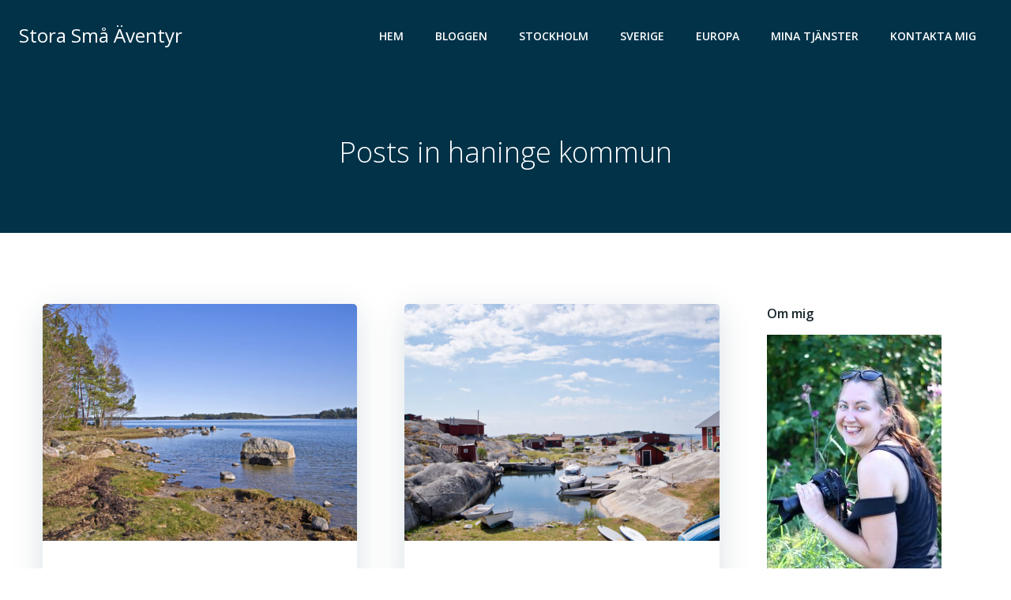

--- FILE ---
content_type: text/html; charset=utf-8
request_url: https://www.google.com/recaptcha/api2/aframe
body_size: 268
content:
<!DOCTYPE HTML><html><head><meta http-equiv="content-type" content="text/html; charset=UTF-8"></head><body><script nonce="OCRfK3DfVQqhvx_0R88CWw">/** Anti-fraud and anti-abuse applications only. See google.com/recaptcha */ try{var clients={'sodar':'https://pagead2.googlesyndication.com/pagead/sodar?'};window.addEventListener("message",function(a){try{if(a.source===window.parent){var b=JSON.parse(a.data);var c=clients[b['id']];if(c){var d=document.createElement('img');d.src=c+b['params']+'&rc='+(localStorage.getItem("rc::a")?sessionStorage.getItem("rc::b"):"");window.document.body.appendChild(d);sessionStorage.setItem("rc::e",parseInt(sessionStorage.getItem("rc::e")||0)+1);localStorage.setItem("rc::h",'1766132703338');}}}catch(b){}});window.parent.postMessage("_grecaptcha_ready", "*");}catch(b){}</script></body></html>